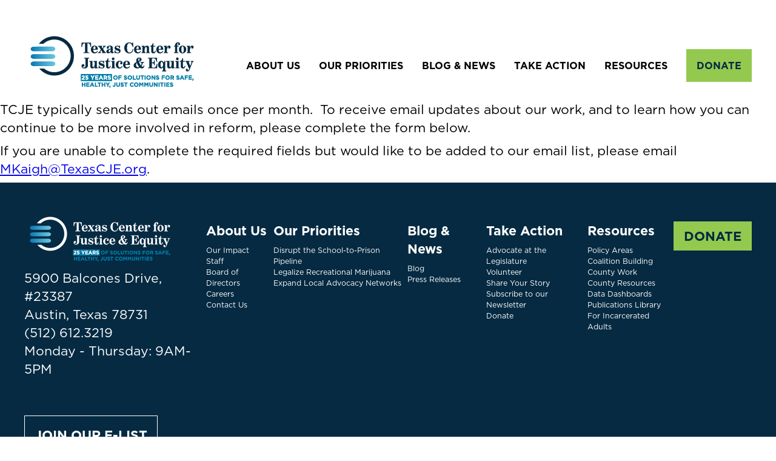

--- FILE ---
content_type: text/html; charset=UTF-8
request_url: https://texascje.org/sign-receive-our-emails
body_size: 6748
content:


<!-- THEME DEBUG -->
<!-- THEME HOOK: 'html' -->
<!-- FILE NAME SUGGESTIONS:
   ▪️ html--node--9068.html.twig
   ▪️ html--node--%.html.twig
   ▪️ html--node.html.twig
   ✅ html.html.twig
-->
<!-- 💡 BEGIN CUSTOM TEMPLATE OUTPUT from 'themes/custom/KoiPond/templates/layout/html.html.twig' -->
<!DOCTYPE html>

<html lang="en" dir="ltr">
  <head>
    <meta charset="utf-8" />
<script async src="https://www.googletagmanager.com/gtag/js?id=UA-121642958-1"></script>
<script>window.dataLayer = window.dataLayer || [];function gtag(){dataLayer.push(arguments)};gtag("js", new Date());gtag("set", "developer_id.dMDhkMT", true);gtag("config", "UA-121642958-1", {"groups":"default","anonymize_ip":true,"page_placeholder":"PLACEHOLDER_page_path"});</script>
<meta name="Generator" content="Drupal 10 (https://www.drupal.org)" />
<meta name="MobileOptimized" content="width" />
<meta name="HandheldFriendly" content="true" />
<meta name="viewport" content="width=device-width, initial-scale=1.0" />
<link rel="alternate" hreflang="en" href="https://texascje.org/sign-receive-our-emails" />
<link rel="icon" href="/sites/default/files/favicon.svg" type="image/svg+xml" />
<link rel="canonical" href="https://texascje.org/sign-receive-our-emails" />
<link rel="shortlink" href="https://texascje.org/node/9068" />

    <title>Sign Up to Receive our Emails | Texas CJE</title>
    <link rel="stylesheet" media="all" href="/sites/default/files/css/css_MZk8zeM2bnC_YuO3RKKomWqgZbgzf00BE4MBO3s0H2U.css?delta=0&amp;language=en&amp;theme=koipond&amp;include=eJyFikEOgCAMwD6E8KYhQxfZRtwi4ffGix69tU2risNAU8ZUP44D86MW6s8QbScOh1JXKWlrmqG9KnAtDCRv8NnxIA-MhSBVao5nXKE7qQSb5sgpg-ENzzE7TQ" />
<link rel="stylesheet" media="all" href="https://cdnjs.cloudflare.com/ajax/libs/font-awesome/7.0.0/css/all.min.css" />
<link rel="stylesheet" media="all" href="https://use.fontawesome.com/releases/v5.13.1/css/v4-shims.css" />
<link rel="stylesheet" media="all" href="/sites/default/files/css/css_d2Kmu9FvSaIPtfvWIn4gW6xxjJolrHVntnYbllx8gO8.css?delta=3&amp;language=en&amp;theme=koipond&amp;include=eJyFikEOgCAMwD6E8KYhQxfZRtwi4ffGix69tU2risNAU8ZUP44D86MW6s8QbScOh1JXKWlrmqG9KnAtDCRv8NnxIA-MhSBVao5nXKE7qQSb5sgpg-ENzzE7TQ" />
<link rel="stylesheet" media="all" href="https://use.typekit.net/oqq3eos.css" />

    
    <link rel="preconnect" href="https://fonts.googleapis.com">
    <link rel="icon" href="/themes/custom/koipond/favicon.svg" type="image/svg+xml" />

<link rel="preconnect" href="https://fonts.gstatic.com" crossorigin>
<link href="https://fonts.googleapis.com/css2?family=Roboto:ital,wght@0,100;0,300;0,400;0,500;0,700;0,900;1,100;1,300;1,400;1,500;1,700;1,900&display=swap" rel="stylesheet">  
<!-- Google Tag Manager -->
<script>(function(w,d,s,l,i){w[l]=w[l]||[];w[l].push({'gtm.start':
new Date().getTime(),event:'gtm.js'});var f=d.getElementsByTagName(s)[0],
j=d.createElement(s),dl=l!='dataLayer'?'&l='+l:'';j.async=true;j.src=
'https://www.googletagmanager.com/gtm.js?id='+i+dl;f.parentNode.insertBefore(j,f);
})(window,document,'script','dataLayer','GTM-KLQQVF3K');</script>
<!-- End Google Tag Manager -->

<body class="path-node page-node-type-page">
<!-- Google Tag Manager (noscript) -->
<noscript><iframe src=https://www.googletagmanager.com/ns.html?id=GTM-KLQQVF3K
height="0" width="0" style="display:none;visibility:hidden"></iframe></noscript>
<!-- End Google Tag Manager (noscript) -->
        <a href="#main-content" class="visually-hidden focusable skip-link">
      Skip to main content
    </a>
    
    

<!-- THEME DEBUG -->
<!-- THEME HOOK: 'off_canvas_page_wrapper' -->
<!-- BEGIN OUTPUT from 'core/modules/system/templates/off-canvas-page-wrapper.html.twig' -->
  <div class="dialog-off-canvas-main-canvas" data-off-canvas-main-canvas>
    

<!-- THEME DEBUG -->
<!-- THEME HOOK: 'page' -->
<!-- FILE NAME SUGGESTIONS:
   ▪️ page--page.html.twig
   ▪️ page--node--9068.html.twig
   ▪️ page--node--%.html.twig
   ▪️ page--node.html.twig
   ✅ page.html.twig
-->
<!-- 💡 BEGIN CUSTOM TEMPLATE OUTPUT from 'themes/custom/KoiPond/templates/pages/page.html.twig' -->
<div class="layout-container">

  <header>
    <div class="container">
        <div class="layout layout-twocol layout-twocol--25-75">
            <div class="layout__container">
                <div class="layout__region layout__region--first">
                    

<!-- THEME DEBUG -->
<!-- THEME HOOK: 'block' -->
<!-- FILE NAME SUGGESTIONS:
   ▪️ block--koipond-sitebranding.html.twig
   ✅ block--system-branding-block.html.twig
   ▪️ block--system.html.twig
   ▪️ block.html.twig
-->
<!-- 💡 BEGIN CUSTOM TEMPLATE OUTPUT from 'themes/custom/KoiPond/templates/block/block--system-branding-block.html.twig' -->
<div id="block-koipond-sitebranding" class="block block-system block-system-branding-block">
  
    
      <div class="branding branding--desktop">
    <h1><a href="/" rel="home" class="site-logo">
      <img src="/sites/default/files/TexasCJE.png" alt="Washington State Office of Equity" />
    </a></h1>
  </div>
  
  </div>

<!-- END CUSTOM TEMPLATE OUTPUT from 'themes/custom/KoiPond/templates/block/block--system-branding-block.html.twig' -->


                </div>
                <div class="layout__region layout__region--second">
                   

<!-- THEME DEBUG -->
<!-- THEME HOOK: 'region' -->
<!-- FILE NAME SUGGESTIONS:
   ✅ region--main-nav.html.twig
   ▪️ region.html.twig
-->
<!-- 💡 BEGIN CUSTOM TEMPLATE OUTPUT from 'themes/custom/KoiPond/templates/navigation/main_menu/region--main-nav.html.twig' -->

    

<!-- THEME DEBUG -->
<!-- THEME HOOK: 'block' -->
<!-- FILE NAME SUGGESTIONS:
   ✅ block--main-navigation.html.twig
   ▪️ block--menu-block--main.html.twig
   ▪️ block--menu-block.html.twig
   ▪️ block--system-menu-block.html.twig
   ▪️ block.html.twig
-->
<!-- 💡 BEGIN CUSTOM TEMPLATE OUTPUT from 'themes/custom/KoiPond/templates/navigation/main_menu/block--main-navigation.html.twig' -->

<nav aria-labelledby="block-main-navigation-menu"  id="block-main-navigation" class="block block-menu navigation menu--main">
            
  <h2 class="visually-hidden" id="block-main-navigation-menu">Main navigation</h2>
  

      <button class="toggle toggle--menu-mobile" aria-expanded="false"><span>Menu</span><i class="fa-sharp fa-regular fa-bars"></i></button>

    

<!-- THEME DEBUG -->
<!-- THEME HOOK: 'menu' -->
<!-- FILE NAME SUGGESTIONS:
   ✅ menu--main.html.twig
   ▪️ menu.html.twig
-->
<!-- 💡 BEGIN CUSTOM TEMPLATE OUTPUT from 'themes/custom/KoiPond/templates/navigation/main_menu/menu--main.html.twig' -->


              <ul class="menu">
                    <li class="menu-item menu-item--expanded">
        <div class="menu-item-wrap">
                <a href="/about" class="menu-item menu-item--expanded section-link" data-drupal-link-system-path="node/12125">About Us</a>
                           <button class="toggle toggle--menu" aria-expanded="false" tabindex="0"><i class="fa-solid fa-chevron-down"></i><span class="sr-only">Toggle About Us</span></button>
                </div>
                                <ul class="menu">
                    <li class="menu-item">
        <div class="menu-item-wrap">
                <a href="/impact" class="menu-item" data-drupal-link-system-path="node/12099">Our Impact</a>
                         </div>
              </li>
                <li class="menu-item">
        <div class="menu-item-wrap">
                <a href="/staff" class="menu-item" data-drupal-link-system-path="node/12100">Staff</a>
                         </div>
              </li>
                <li class="menu-item">
        <div class="menu-item-wrap">
                <a href="/board" class="menu-item" data-drupal-link-system-path="node/12101">Board of Directors</a>
                         </div>
              </li>
                <li class="menu-item">
        <div class="menu-item-wrap">
                <a href="/careers" class="menu-item" data-drupal-link-system-path="node/12102">Careers</a>
                         </div>
              </li>
                <li class="menu-item">
        <div class="menu-item-wrap">
                <a href="/contact" class="menu-item" data-drupal-link-system-path="node/12103">Contact Us</a>
                         </div>
              </li>
        </ul>
  
              </li>
                <li class="menu-item menu-item--expanded">
        <div class="menu-item-wrap">
                <a href="/our-priorities" class="menu-item menu-item--expanded section-link" data-drupal-link-system-path="node/12126">Our Priorities</a>
                           <button class="toggle toggle--menu" aria-expanded="false" tabindex="0"><i class="fa-solid fa-chevron-down"></i><span class="sr-only">Toggle Our Priorities</span></button>
                </div>
                                <ul class="menu">
                    <li class="menu-item">
        <div class="menu-item-wrap">
                <a href="/disrupt-school-prison-pipeline" class="menu-item" data-drupal-link-system-path="node/12104">Disrupt the School-to-Prison Pipeline</a>
                         </div>
              </li>
                <li class="menu-item">
        <div class="menu-item-wrap">
                <a href="/legalize-marijuana" class="menu-item" data-drupal-link-system-path="node/12105">Legalize Recreational Marijuana</a>
                         </div>
              </li>
                <li class="menu-item">
        <div class="menu-item-wrap">
                <a href="/expand-advocacy-networks" class="menu-item" data-drupal-link-system-path="node/12106">Expand Local Advocacy Networks</a>
                         </div>
              </li>
        </ul>
  
              </li>
                <li class="menu-item menu-item--expanded">
        <div class="menu-item-wrap">
                <a href="/blog-news-overview" class="menu-item menu-item--expanded section-link">Blog &amp; News</a>
                           <button class="toggle toggle--menu" aria-expanded="false" tabindex="0"><i class="fa-solid fa-chevron-down"></i><span class="sr-only">Toggle Blog &amp; News</span></button>
                </div>
                                <ul class="menu">
                    <li class="menu-item">
        <div class="menu-item-wrap">
                <a href="/blog" class="menu-item" data-drupal-link-system-path="blog">Blog</a>
                         </div>
              </li>
                <li class="menu-item">
        <div class="menu-item-wrap">
                <a href="/press-releases" class="menu-item" data-drupal-link-system-path="press-releases">Press Releases</a>
                         </div>
              </li>
        </ul>
  
              </li>
                <li class="menu-item menu-item--expanded">
        <div class="menu-item-wrap">
                <a href="/take-action" class="menu-item menu-item--expanded section-link" data-drupal-link-system-path="node/12127">Take Action</a>
                           <button class="toggle toggle--menu" aria-expanded="false" tabindex="0"><i class="fa-solid fa-chevron-down"></i><span class="sr-only">Toggle Take Action</span></button>
                </div>
                                <ul class="menu">
                    <li class="menu-item">
        <div class="menu-item-wrap">
                <a href="/advocate" class="menu-item" data-drupal-link-system-path="node/12113">Advocate at the Legislature</a>
                         </div>
              </li>
                <li class="menu-item">
        <div class="menu-item-wrap">
                <a href="/volunteer" class="menu-item" data-drupal-link-system-path="node/12114">Volunteer</a>
                         </div>
              </li>
                <li class="menu-item">
        <div class="menu-item-wrap">
                <a href="/share-your-story" class="menu-item" data-drupal-link-system-path="node/12115">Share Your Story</a>
                         </div>
              </li>
                <li class="menu-item">
        <div class="menu-item-wrap">
                <a href="/subscribe" class="menu-item" data-drupal-link-system-path="node/12116">Subscribe to our Newsletter</a>
                         </div>
              </li>
                <li class="menu-item">
        <div class="menu-item-wrap">
                <a href="/donate" class="menu-item" data-drupal-link-system-path="node/12112">Donate</a>
                         </div>
              </li>
        </ul>
  
              </li>
                <li class="menu-item menu-item--expanded">
        <div class="menu-item-wrap">
                <a href="/resource-hub" class="menu-item menu-item--expanded section-link" data-drupal-link-system-path="node/55069">Resources</a>
                           <button class="toggle toggle--menu" aria-expanded="false" tabindex="0"><i class="fa-solid fa-chevron-down"></i><span class="sr-only">Toggle Resources</span></button>
                </div>
                                <ul class="menu">
                    <li class="menu-item">
        <div class="menu-item-wrap">
                <a href="/policy-areas" class="menu-item" data-drupal-link-system-path="node/12117">Policy Areas</a>
                         </div>
              </li>
                <li class="menu-item">
        <div class="menu-item-wrap">
                <a href="/coalition-building" class="menu-item" data-drupal-link-system-path="node/12118">Coalition Building</a>
                         </div>
              </li>
                <li class="menu-item">
        <div class="menu-item-wrap">
                <a href="/county-reform-work" class="menu-item" data-drupal-link-system-path="node/12119">County Work</a>
                         </div>
              </li>
                <li class="menu-item">
        <div class="menu-item-wrap">
                <a href="/resources/county-resources" class="menu-item" data-drupal-link-system-path="resources/county-resources">County Resources</a>
                         </div>
              </li>
                <li class="menu-item">
        <div class="menu-item-wrap">
                <a href="/data-dashboards" class="menu-item" data-drupal-link-system-path="node/12120">Data Dashboards</a>
                         </div>
              </li>
                <li class="menu-item">
        <div class="menu-item-wrap">
                <a href="/publications-library" class="menu-item" data-drupal-link-system-path="publications-library">Publications Library</a>
                         </div>
              </li>
                <li class="menu-item">
        <div class="menu-item-wrap">
                <a href="/incarcerated-adults" class="menu-item" data-drupal-link-system-path="node/12122">For Incarcerated Adults</a>
                         </div>
              </li>
        </ul>
  
              </li>
                <li class="menu-item">
        <div class="menu-item-wrap">
                <a href="/donate" class="link link--button solid accent-green menu-item section-link" data-drupal-link-system-path="node/12112">Donate</a>
                         </div>
              </li>
        </ul>
  

<!-- END CUSTOM TEMPLATE OUTPUT from 'themes/custom/KoiPond/templates/navigation/main_menu/menu--main.html.twig' -->


  </nav>

<!-- END CUSTOM TEMPLATE OUTPUT from 'themes/custom/KoiPond/templates/navigation/main_menu/block--main-navigation.html.twig' -->




<!-- END CUSTOM TEMPLATE OUTPUT from 'themes/custom/KoiPond/templates/navigation/main_menu/region--main-nav.html.twig' -->


                </div>
            </div>
        </div>
    </div>
</header>
  
  

  

  

  

  <main role="main">
    <a id="main-content" tabindex="-1"></a>
    <div class="layout-content">
      

<!-- THEME DEBUG -->
<!-- THEME HOOK: 'region' -->
<!-- FILE NAME SUGGESTIONS:
   ▪️ region--content.html.twig
   ✅ region.html.twig
-->
<!-- 💡 BEGIN CUSTOM TEMPLATE OUTPUT from 'themes/custom/KoiPond/templates/layout/region.html.twig' -->
  <div class="region region-content">
    

<!-- THEME DEBUG -->
<!-- THEME HOOK: 'block' -->
<!-- FILE NAME SUGGESTIONS:
   ▪️ block--koipond-content.html.twig
   ▪️ block--system-main-block.html.twig
   ▪️ block--system.html.twig
   ✅ block.html.twig
-->
<!-- 💡 BEGIN CUSTOM TEMPLATE OUTPUT from 'themes/custom/KoiPond/templates/block/block.html.twig' -->
<div id="block-koipond-content" class="block block-system block-system-main-block">
  
    
      

<!-- THEME DEBUG -->
<!-- THEME HOOK: 'node' -->
<!-- FILE NAME SUGGESTIONS:
   ▪️ node--9068--full.html.twig
   ▪️ node--9068.html.twig
   ▪️ node--page--full.html.twig
   ▪️ node--page.html.twig
   ▪️ node--full.html.twig
   ✅ node.html.twig
-->
<!-- 💡 BEGIN CUSTOM TEMPLATE OUTPUT from 'themes/custom/KoiPond/templates/node/node.html.twig' -->
<div data-history-node-id="9068">

  
    

  
  <div>
    

<!-- THEME DEBUG -->
<!-- THEME HOOK: 'field' -->
<!-- FILE NAME SUGGESTIONS:
   ▪️ field--node--body--page.html.twig
   ▪️ field--node--body.html.twig
   ▪️ field--node--page.html.twig
   ▪️ field--body.html.twig
   ✅ field--text-with-summary.html.twig
   ▪️ field.html.twig
-->
<!-- 💡 BEGIN CUSTOM TEMPLATE OUTPUT from 'themes/custom/KoiPond/templates/field/field--text-with-summary.html.twig' -->

            <div class="clearfix text-formatted field field--name-body field--type-text-with-summary field--label-hidden field__item"><p>TCJE typically sends out emails once per month.&nbsp; To receive email updates about our work, and to learn how you can continue to be more involved in reform, please complete the form below.</p>

<p>If you are unable to complete the required fields but would like to be added to our email list, please email <a href="mailto:mkaigh@texascje.zocalodesign.com">MKaigh@TexasCJE.org</a>.&nbsp;</p>

<div id="JxOsuuDqzR"><script type="text/javascript" src="https://default.salsalabs.org/api/widget/template/7c65776a-326a-461d-bb86-957c8956f744/?tId=JxOsuuDqzR"></script></div>
</div>
      
<!-- END CUSTOM TEMPLATE OUTPUT from 'themes/custom/KoiPond/templates/field/field--text-with-summary.html.twig' -->



<!-- THEME DEBUG -->
<!-- THEME HOOK: 'links__node' -->
<!-- FILE NAME SUGGESTIONS:
   ▪️ links--node.html.twig
   ✅ links.html.twig
-->
<!-- 💡 BEGIN CUSTOM TEMPLATE OUTPUT from 'themes/custom/KoiPond/templates/navigation/links.html.twig' -->

<!-- END CUSTOM TEMPLATE OUTPUT from 'themes/custom/KoiPond/templates/navigation/links.html.twig' -->


  </div>

</div>

<!-- END CUSTOM TEMPLATE OUTPUT from 'themes/custom/KoiPond/templates/node/node.html.twig' -->


  </div>

<!-- END CUSTOM TEMPLATE OUTPUT from 'themes/custom/KoiPond/templates/block/block.html.twig' -->


  </div>

<!-- END CUSTOM TEMPLATE OUTPUT from 'themes/custom/KoiPond/templates/layout/region.html.twig' -->


    </div>
    
    
  </main>

     <footer>
    <div class="layout layout--twocol--25-75">
        <div class="container">
            <div class="layout__container">
                <div class="layout__region layout__region--first">
                    <div class="footer-information">
                        

<!-- THEME DEBUG -->
<!-- THEME HOOK: 'block' -->
<!-- FILE NAME SUGGESTIONS:
   ▪️ block--koipond-address.html.twig
   ▪️ block--block-content--a4fa4fc0-3e38-4f93-b3eb-56eee710eb1f.html.twig
   ▪️ block--block-content--id-view--koipond-address--full.html.twig
   ▪️ block--block-content--id--koipond-address.html.twig
   ▪️ block--block-content--view-type--basic--full.html.twig
   ▪️ block--block-content--type--basic.html.twig
   ▪️ block--block-content--view--full.html.twig
   ▪️ block--bundle--basic.html.twig
   ▪️ block--block-content.html.twig
   ✅ block.html.twig
-->
<!-- 💡 BEGIN CUSTOM TEMPLATE OUTPUT from 'themes/custom/KoiPond/templates/block/block.html.twig' -->
<div id="block-koipond-address" class="block block-block-content block-block-contenta4fa4fc0-3e38-4f93-b3eb-56eee710eb1f">
  
    
      

<!-- THEME DEBUG -->
<!-- THEME HOOK: 'field' -->
<!-- FILE NAME SUGGESTIONS:
   ▪️ field--block-content--body--basic.html.twig
   ▪️ field--block-content--body.html.twig
   ▪️ field--block-content--basic.html.twig
   ▪️ field--body.html.twig
   ✅ field--text-with-summary.html.twig
   ▪️ field.html.twig
-->
<!-- 💡 BEGIN CUSTOM TEMPLATE OUTPUT from 'themes/custom/KoiPond/templates/field/field--text-with-summary.html.twig' -->

            <div class="clearfix text-formatted field field--name-body field--type-text-with-summary field--label-hidden field__item">

<!-- THEME DEBUG -->
<!-- THEME HOOK: 'media' -->
<!-- FILE NAME SUGGESTIONS:
   ▪️ media--source-image.html.twig
   ▪️ media--image--default.html.twig
   ▪️ media--image.html.twig
   ▪️ media--default.html.twig
   ✅ media.html.twig
-->
<!-- 💡 BEGIN CUSTOM TEMPLATE OUTPUT from 'themes/custom/KoiPond/templates/media/media.html.twig' -->

  

<!-- THEME DEBUG -->
<!-- THEME HOOK: 'field' -->
<!-- FILE NAME SUGGESTIONS:
   ✅ field--media--field-media-image--image.html.twig
   ▪️ field--media--field-media-image.html.twig
   ▪️ field--media--image.html.twig
   ▪️ field--field-media-image.html.twig
   ▪️ field--image.html.twig
   ▪️ field.html.twig
-->
<!-- 💡 BEGIN CUSTOM TEMPLATE OUTPUT from 'themes/custom/KoiPond/templates/hero/field--media--field-media-image--image.html.twig' -->
    

<!-- THEME DEBUG -->
<!-- THEME HOOK: 'responsive_image_formatter' -->
<!-- BEGIN OUTPUT from 'core/modules/responsive_image/templates/responsive-image-formatter.html.twig' -->
  

<!-- THEME DEBUG -->
<!-- THEME HOOK: 'responsive_image' -->
<!-- BEGIN OUTPUT from 'core/modules/responsive_image/templates/responsive-image.html.twig' -->
  <picture>
                  <source srcset="/sites/default/files/styles/landscape_xl/public/2025-10/Texas%20CJE%20Logo%20Reverse%20%281%29.png?itok=a1ddChLF 1x, /sites/default/files/styles/landscape_xl/public/2025-10/Texas%20CJE%20Logo%20Reverse%20%281%29.png?itok=a1ddChLF 2x" media="(min-width: 1280px)" type="image/png" width="250" height="90">
              <source srcset="/sites/default/files/styles/landscape_large/public/2025-10/Texas%20CJE%20Logo%20Reverse%20%281%29.png?itok=ZsSf9vvq 1x, /sites/default/files/styles/landscape_xl/public/2025-10/Texas%20CJE%20Logo%20Reverse%20%281%29.png?itok=a1ddChLF 2x" media="(min-width: 1280px)" type="image/png" width="250" height="90">
              <source srcset="/sites/default/files/styles/landscape_medium/public/2025-10/Texas%20CJE%20Logo%20Reverse%20%281%29.png?itok=ggyoiPOI 1x, /sites/default/files/styles/landscape_large/public/2025-10/Texas%20CJE%20Logo%20Reverse%20%281%29.png?itok=ZsSf9vvq 2x" media="(min-width: 980px)" type="image/png" width="250" height="90">
              <source srcset="/sites/default/files/styles/landscape_small/public/2025-10/Texas%20CJE%20Logo%20Reverse%20%281%29.png?itok=KNKLvWe9 1x, /sites/default/files/styles/landscape_medium/public/2025-10/Texas%20CJE%20Logo%20Reverse%20%281%29.png?itok=ggyoiPOI 2x" media="(min-width: 600px)" type="image/png" width="250" height="90">
              <source srcset="/sites/default/files/styles/landscape_small/public/2025-10/Texas%20CJE%20Logo%20Reverse%20%281%29.png?itok=KNKLvWe9 1x, /sites/default/files/styles/landscape_medium/public/2025-10/Texas%20CJE%20Logo%20Reverse%20%281%29.png?itok=ggyoiPOI 2x" media="(max-width: 599px)" type="image/png" width="250" height="90">
                  

<!-- THEME DEBUG -->
<!-- THEME HOOK: 'image' -->
<!-- 💡 BEGIN CUSTOM TEMPLATE OUTPUT from 'themes/custom/KoiPond/templates/field/image.html.twig' -->
<img loading="lazy" width="250" height="90" src="/sites/default/files/styles/landscape_medium/public/2025-10/Texas%20CJE%20Logo%20Reverse%20%281%29.png?itok=ggyoiPOI" alt="Texas Center for Justice &amp; Equity: 25 Years of Solutions for Safe, Healthy, Just Communities">

<!-- END CUSTOM TEMPLATE OUTPUT from 'themes/custom/KoiPond/templates/field/image.html.twig' -->


  </picture>

<!-- END OUTPUT from 'core/modules/responsive_image/templates/responsive-image.html.twig' -->



<!-- END OUTPUT from 'core/modules/responsive_image/templates/responsive-image-formatter.html.twig' -->



<!-- END CUSTOM TEMPLATE OUTPUT from 'themes/custom/KoiPond/templates/hero/field--media--field-media-image--image.html.twig' -->




<!-- END CUSTOM TEMPLATE OUTPUT from 'themes/custom/KoiPond/templates/media/media.html.twig' -->

<p>5900 Balcones Drive, #23387<br>Austin, Texas 78731<br>(512) 612.3219<br>Monday - Thursday: 9AM-5PM</p><div class="social-links"><a href="https://www.facebook.com/TexasCJE"><span class="sr-only">Facebook</span><i class="fa-brands fa-facebook-f">&nbsp;</i></a>&nbsp;<a href="https://www.instagram.com/texascje/?hl=en"><span class="sr-only">Instagram</span><i class="fa-brands fa-instagram">&nbsp;</i></a>&nbsp;<a href="https://www.tiktok.com/@texascje"><span class="sr-only">TikTok</span><i class="fa-brands fa-tiktok">&nbsp;</i></a>&nbsp;<a href="https://twitter.com/TexasCJE"><span class="sr-only">Twitter</span><i class="fa-brands fa-twitter">&nbsp;</i></a>&nbsp;<a href="https://www.youtube.com/@TexasCJE"><span class="sr-only">YouTube!</span><i class="fa-brands fa-youtube">&nbsp;</i></a></div><div><a class="link link--button outline" href="#">Join Our E-list</a></div></div>
      
<!-- END CUSTOM TEMPLATE OUTPUT from 'themes/custom/KoiPond/templates/field/field--text-with-summary.html.twig' -->


  </div>

<!-- END CUSTOM TEMPLATE OUTPUT from 'themes/custom/KoiPond/templates/block/block.html.twig' -->


                    </div>
                </div>
                <div class="layout__region layout__region--second">
                    <div class="footer-menu">
                        

<!-- THEME DEBUG -->
<!-- THEME HOOK: 'block' -->
<!-- FILE NAME SUGGESTIONS:
   ✅ block--footer-nav.html.twig
   ▪️ block--menu-block--footer-nav.html.twig
   ▪️ block--menu-block--main.html.twig
   ▪️ block--menu-block.html.twig
   ▪️ block--system-menu-block.html.twig
   ▪️ block.html.twig
-->
<!-- 💡 BEGIN CUSTOM TEMPLATE OUTPUT from 'themes/custom/KoiPond/templates/navigation/footer/block--footer-nav.html.twig' -->
<nav aria-labelledby="block-footer-nav-menu"  id="block-footer-nav" class="block block-menu navigation menu--footer">
            
  <h2 class="visually-hidden" id="block-footer-nav-menu">Footer Navigation</h2>
  

        

<!-- THEME DEBUG -->
<!-- THEME HOOK: 'menu' -->
<!-- FILE NAME SUGGESTIONS:
   ✅ menu--footer-nav.html.twig
   ▪️ menu--main.html.twig
   ▪️ menu.html.twig
-->
<!-- 💡 BEGIN CUSTOM TEMPLATE OUTPUT from 'themes/custom/KoiPond/templates/navigation/footer/menu--footer-nav.html.twig' -->

              <ul class="menu footer--menu">
                    <li class="menu-item top-level menu-item--expanded">
        <a href="/about" data-drupal-link-system-path="node/12125">About Us</a>
                                <ul class="menu">
                    <li class="menu-item">
        <a href="/impact" data-drupal-link-system-path="node/12099">Our Impact</a>
              </li>
                <li class="menu-item">
        <a href="/staff" data-drupal-link-system-path="node/12100">Staff</a>
              </li>
                <li class="menu-item">
        <a href="/board" data-drupal-link-system-path="node/12101">Board of Directors</a>
              </li>
                <li class="menu-item">
        <a href="/careers" data-drupal-link-system-path="node/12102">Careers</a>
              </li>
                <li class="menu-item">
        <a href="/contact" data-drupal-link-system-path="node/12103">Contact Us</a>
              </li>
        </ul>
  
              </li>
                <li class="menu-item top-level menu-item--expanded">
        <a href="/our-priorities" data-drupal-link-system-path="node/12126">Our Priorities</a>
                                <ul class="menu">
                    <li class="menu-item">
        <a href="/disrupt-school-prison-pipeline" data-drupal-link-system-path="node/12104">Disrupt the School-to-Prison Pipeline</a>
              </li>
                <li class="menu-item">
        <a href="/legalize-marijuana" data-drupal-link-system-path="node/12105">Legalize Recreational Marijuana</a>
              </li>
                <li class="menu-item">
        <a href="/expand-advocacy-networks" data-drupal-link-system-path="node/12106">Expand Local Advocacy Networks</a>
              </li>
        </ul>
  
              </li>
                <li class="menu-item top-level menu-item--expanded">
        <a href="/blog-news-overview">Blog &amp; News</a>
                                <ul class="menu">
                    <li class="menu-item">
        <a href="/blog" data-drupal-link-system-path="blog">Blog</a>
              </li>
                <li class="menu-item">
        <a href="/press-releases" data-drupal-link-system-path="press-releases">Press Releases</a>
              </li>
        </ul>
  
              </li>
                <li class="menu-item top-level menu-item--expanded">
        <a href="/take-action" data-drupal-link-system-path="node/12127">Take Action</a>
                                <ul class="menu">
                    <li class="menu-item">
        <a href="/advocate" data-drupal-link-system-path="node/12113">Advocate at the Legislature</a>
              </li>
                <li class="menu-item">
        <a href="/volunteer" data-drupal-link-system-path="node/12114">Volunteer</a>
              </li>
                <li class="menu-item">
        <a href="/share-your-story" data-drupal-link-system-path="node/12115">Share Your Story</a>
              </li>
                <li class="menu-item">
        <a href="/subscribe" data-drupal-link-system-path="node/12116">Subscribe to our Newsletter</a>
              </li>
                <li class="menu-item">
        <a href="/donate" data-drupal-link-system-path="node/12112">Donate</a>
              </li>
        </ul>
  
              </li>
                <li class="menu-item top-level menu-item--expanded">
        <a href="/resource-hub" data-drupal-link-system-path="node/55069">Resources</a>
                                <ul class="menu">
                    <li class="menu-item">
        <a href="/policy-areas" data-drupal-link-system-path="node/12117">Policy Areas</a>
              </li>
                <li class="menu-item">
        <a href="/coalition-building" data-drupal-link-system-path="node/12118">Coalition Building</a>
              </li>
                <li class="menu-item">
        <a href="/county-reform-work" data-drupal-link-system-path="node/12119">County Work</a>
              </li>
                <li class="menu-item">
        <a href="/resources/county-resources" data-drupal-link-system-path="resources/county-resources">County Resources</a>
              </li>
                <li class="menu-item">
        <a href="/data-dashboards" data-drupal-link-system-path="node/12120">Data Dashboards</a>
              </li>
                <li class="menu-item">
        <a href="/publications-library" data-drupal-link-system-path="publications-library">Publications Library</a>
              </li>
                <li class="menu-item">
        <a href="/incarcerated-adults" data-drupal-link-system-path="node/12122">For Incarcerated Adults</a>
              </li>
        </ul>
  
              </li>
                <li class="menu-item top-level">
        <a href="/donate" class="link link--button solid accent-green" data-drupal-link-system-path="node/12112">Donate</a>
              </li>
        </ul>
  



<!-- END CUSTOM TEMPLATE OUTPUT from 'themes/custom/KoiPond/templates/navigation/footer/menu--footer-nav.html.twig' -->


  </nav>

<!-- END CUSTOM TEMPLATE OUTPUT from 'themes/custom/KoiPond/templates/navigation/footer/block--footer-nav.html.twig' -->


                    </div>
                </div>
            </div>
        </div>
    </div>
</footer>  
</div>
<!-- END CUSTOM TEMPLATE OUTPUT from 'themes/custom/KoiPond/templates/pages/page.html.twig' -->


  </div>

<!-- END OUTPUT from 'core/modules/system/templates/off-canvas-page-wrapper.html.twig' -->


    
    <script type="application/json" data-drupal-selector="drupal-settings-json">{"path":{"baseUrl":"\/","pathPrefix":"","currentPath":"node\/9068","currentPathIsAdmin":false,"isFront":false,"currentLanguage":"en"},"pluralDelimiter":"\u0003","suppressDeprecationErrors":true,"google_analytics":{"account":"UA-121642958-1","trackOutbound":true,"trackMailto":true,"trackTel":true,"trackDownload":true,"trackDownloadExtensions":"7z|aac|arc|arj|asf|asx|avi|bin|csv|doc(x|m)?|dot(x|m)?|exe|flv|gif|gz|gzip|hqx|jar|jpe?g|js|mp(2|3|4|e?g)|mov(ie)?|msi|msp|pdf|phps|png|ppt(x|m)?|pot(x|m)?|pps(x|m)?|ppam|sld(x|m)?|thmx|qtm?|ra(m|r)?|sea|sit|tar|tgz|torrent|txt|wav|wma|wmv|wpd|xls(x|m|b)?|xlt(x|m)|xlam|xml|z|zip"},"mercuryEditor":{"rolloverPaddingBlock":10},"user":{"uid":0,"permissionsHash":"9efcfce0f0f7099a7f57acd71903023c757ed4e4c8c61c0b469430f9cf3baf27"}}</script>
<script src="/core/assets/vendor/jquery/jquery.min.js?v=3.7.1"></script>
<script src="/core/assets/vendor/once/once.min.js?v=1.0.1"></script>
<script src="/core/misc/drupalSettingsLoader.js?v=10.5.5"></script>
<script src="/core/misc/drupal.js?v=10.5.5"></script>
<script src="/core/misc/drupal.init.js?v=10.5.5"></script>
<script src="/modules/contrib/google_analytics/js/google_analytics.js?v=10.5.5"></script>
<script src="/themes/custom/KoiPond/dist/js/jumplink.js?v=1.0.3"></script>
<script src="/themes/custom/KoiPond/dist/js/navigation-main.js?t6q14e"></script>
<script src="https://kit.fontawesome.com/e616256d46.js"></script>

  </body>

</html>

<!-- END CUSTOM TEMPLATE OUTPUT from 'themes/custom/KoiPond/templates/layout/html.html.twig' -->



--- FILE ---
content_type: text/css
request_url: https://texascje.org/sites/default/files/css/css_d2Kmu9FvSaIPtfvWIn4gW6xxjJolrHVntnYbllx8gO8.css?delta=3&language=en&theme=koipond&include=eJyFikEOgCAMwD6E8KYhQxfZRtwi4ffGix69tU2risNAU8ZUP44D86MW6s8QbScOh1JXKWlrmqG9KnAtDCRv8NnxIA-MhSBVao5nXKE7qQSb5sgpg-ENzzE7TQ
body_size: 6894
content:
/* @license GPL-2.0-or-later https://www.drupal.org/licensing/faq */
.sr-only{position:absolute;width:1px;height:1px;padding:0;margin:-1px;overflow:hidden;clip:rect(0,0,0,0);white-space:nowrap;border-width:0;}@mixin sr-only{position:absolute;width:1px;height:1px;padding:0;margin:-1px;overflow:hidden;clip:rect(0,0,0,0);white-space:nowrap;border-width:0;}.skip-link{position:absolute;left:-999px;width:1px;height:1px;top:1em;padding:1em 1.5em;color:black !important;background:#FFF;z-index:200;}.skip-link:focus{display:inline-block;height:auto;width:auto;position:absolute;margin:auto;-webkit-transition:-webkit-transform 1s ease-in;transition:-webkit-transform 1s ease-in;transition:transform 1s ease-in;transition:transform 1s ease-in,-webkit-transform 1s ease-in;left:2em;}button:focus,a:focus,input[type="search"]:focus,input[type="text"]:focus,input[type="email"]:focus{outline:3px solid black;-webkit-box-shadow:0 0 0 6px #FFF;box-shadow:0 0 0 6px #FFF;outline-offset:2px;z-index:1000;}main:focus{outline:none;}
:root{--type-sans-serif:"gotham",sans-serif;--type-serif:"benton-modern-text",serif;--font-awesome:'Font Awesome 6 Pro';--font-awesome-brands:'Font Awesome 6 Brands';--font-awesome-duotone:'Font Awesome 6 Duotone';--step--2:clamp(0.5628rem,0.8437rem + -0.3121vw,0.7813rem);--step--1:clamp(0.7502rem,0.991rem + -0.2676vw,0.9375rem);--step-0:clamp(1rem,1.1607rem + -0.1786vw,1.125rem);--step-1:clamp(1.333rem,1.3549rem + -0.0243vw,1.35rem);--step-2:clamp(1.62rem,1.5752rem + 0.2241vw,1.7769rem);--step-3:clamp(1.944rem,1.8227rem + 0.6066vw,2.3686rem);--step-4:clamp(2.3328rem,2.0972rem + 1.1779vw,3.1573rem);--step-5:clamp(2.7994rem,2.3967rem + 2.0134vw,4.2087rem);--step-6:clamp(3.3592rem,2.7161rem + 3.2157vw,5.6102rem);--step-7:clamp(4.0311rem,3.0461rem + 4.9248vw,7.4784rem);--type-weight--hairline:100;--type-weight--extra-light:200;--type-weight--light:300;--type-weight--regular:400;--type-weight--medium:500;--type-weight--semi-bold:600;--type-weight--bold:700;--type-weight--black:900;--fa-solid:900;--fa-regular:400;--fa-light:300;--fa-duotone:900;--type-line-height-body:1.5;}html{-moz-osx-font-smoothing:grayscale;-webkit-font-smoothing:antialiased;font-smoothing:antialiased;font-weight:var(--regular-weight);}html p{font-size:var(--step-1);margin-bottom:var(--space-8);font-family:var(--type-sans-serif);margin-top:var(--space-0);}html [class^="highlight-"]{background:transparent;display:inline;padding:var(--space-8) var(--space-16);line-height:1.5;-webkit-box-decoration-break:clone;box-decoration-break:clone;}html [class^="highlight-"].highlight-green{background:hsl(var(--accent-green));color:hsl(var(--accent-navy));}html [class^="highlight-"].highlight-orange{background:hsl(var(--accent-orange));color:hsl(var(--accent-navy));}html [class^="highlight-"].highlight-blue{background:hsl(var(--accent-blue));color:hsl(var(--text-white));}html [class^="highlight-"].highlight-light-blue{background:hsl(var(--accent-light-blue));color:hsl(var(--accent-navy));}html [class^="highlight-"].highlight-navy{background:hsl(var(--accent-navy));color:hsl(var(--text-white)) !important;}html [class^="highlight-"].highlight-white{background:hsl(var(--text-white));color:hsl(var(--text-black));}
:root{--border-radius--small:.25rem;--border-radius--medium:.5rem;--border-radius--large:1rem;--border-radius--circle:99rem;}
.branding h1{margin:var(--space-0);}
.card-featured{-webkit-box-sizing:border-box;box-sizing:border-box;}.card-featured .card-content{position:relative;height:100%;}@media (min-width:1025px){.card-featured .card-content{}}.card-featured .card-content .card-image{aspect-ratio:4/3;overflow:hidden;-webkit-mask-image:url(/themes/custom/KoiPond/dist/images/clipping-masks/featured-image.svg);mask-image:url(/themes/custom/KoiPond/dist/images/clipping-masks/featured-image.svg);}@media (min-width:600px){.card-featured .card-content .card-image{max-width:unset}}.card-featured .card-content .card-image img{height:auto;width:100%;-o-object-fit:cover;object-fit:cover;aspect-ratio:4/3;}.card-featured .card-content .card-image--circle{-webkit-mask-image:unset;mask-image:unset;border-radius:99em;aspect-ratio:1/1;}.card-featured .card-content .card-image--circle img{max-height:unset;}.card-featured .card-content .card-text{margin-bottom:var(--space-xl);}@media (min-width:1025px){.card-featured .card-content .card-text{margin-bottom:6em}}.card-featured .card-content .card-text h3{font-family:var(--sans-serif);}.card-featured .card-content .card-text p{font-weight:var(--regular-weight);line-height:1.5;}.card-featured .card-content .card-text a.link--button{font-weight:var(--bold-weight);font-size:var(--step-0);position:relative;}@media (min-width:1025px){.card-featured .card-content .card-text a.link--button{bottom:0}}.card-featured .card-content .card-text a.link--text{text-transform:uppercase;font-size:var(--step-0);font-weight:var(--bold-weight);color:var(--color-purple);}.card-featured .card-content .card-text .tag--text,.card-featured .card-content .card-text .tags--list{line-height:1.5;}.card-featured .card-content .card-text .tag--text ul,.card-featured .card-content .card-text .tags--list ul{list-style:none;padding-left:0;font-family:var(--sans-serif);line-height:1.5;}.card-featured .card-content .card-text .tag--text ul li,.card-featured .card-content .card-text .tags--list ul li{font-weight:var(--regular-weight);}.layout--onecol .cards--featured .card .card-content{-webkit-box-orient:horizontal;-webkit-box-direction:normal;-ms-flex-direction:row;flex-direction:row;display:-webkit-box;display:-ms-flexbox;display:flex;}@media (max-width:599px){.layout--onecol .cards--featured .card .card-content{-webkit-box-orient:vertical;-webkit-box-direction:normal;-ms-flex-direction:column;flex-direction:column}}.layout--onecol .cards--featured .card .card-content .card-image{-webkit-box-flex:0;-ms-flex:0 1 50%;flex:0 1 50%;}.layout--onecol .cards--featured .card .card-content .card-image--circle{-webkit-box-flex:0;-ms-flex:0 1 75%;flex:0 1 75%;}.layout--onecol .cards--featured .card .card-content .card-text{-webkit-box-flex:0;-ms-flex:0 1 45%;flex:0 1 45%;padding-left:2em;}
html{color-scheme:light;--menu-header:0 75% 42%;--menu-button-black:0 0% 20%;--menu-button-white:0 100% 100%;--menu-link-black:0 0% 20%;--menu-link-white:0 100% 100%;--menu-bg:0 0% 100%;--site-branding:0 0% 20%;--headerBackground:0 100% 100%;--body-background:0 100% 100%;--footer-background:0 0% 14%;--footer-background-secondary:0 0% 9%;--text-black:0 0% 20%;--text-white:0 100% 255%;--text-gray:0 0% 46%;--link-blue:200 100% 30%;--link-underline-color:200 100% 30% 1;--alert-error:0,80%,40%;--alert-reminder:0,0%,95%;--alert-hint:144,99%,26%;--card-background-dark:0 0% 20%;--card-background-light:0 0% 95%;--card-shadow-one:228 18% 66%;--card-shadow-two:228 25% 72%;--gradient-color-one:0 0% 95%;--gradient-color-two:0 0% 100%;--alert--reminder-light:0 0% 95%;--input-background:0 100% 100%;--section-gray:0 0% 13%;--zebraStripe:0 0% 97%;--button-text-reverse:0,100%,100%;--accent-green:86,53%,55%;--accent-orange:21,69%,50%;--accent-blue:195,100%,33%;--accent-navy:204,86%,14%;--accent-light-blue:192,48%,90%;}html .color_scheme_navy{--color-scheme-background:204,86%,14%;--color-scheme-text:0 100% 255%;--color-scheme-button:86,53%,55%;--color-scheme-button-text:204,86%,14%;--color-scheme-button-reverse:204,86%,14%;--color-scheme-button-text-reverse:86,53%,55%;}html .color_scheme_light_blue{--color-scheme-background:192,48%,90%;--color-scheme-text:204,86%,14%;--color-scheme-button:204,86%,14%;--color-scheme-button-text:192,48%,90%;--color-scheme-button-reverse:192,48%,90%;--color-scheme-button-text-reverse:204,86%,14%;}html .color_scheme_green{--color-scheme-background:86,53%,55%;--color-scheme-text:204,86%,14%;--color-scheme-button:204,86%,14%;--color-scheme-button-text:86,53%,55%;--color-scheme-button-reverse:86,53%,55%;--color-scheme-button-text-reverse:204,86%,14%;}html,html[data-theme="light"]{color-scheme:light;--menuHeaderColor:0 75% 42%;--menuButtonColor:0 0% 20%;--menuLinkColor:0 0% 20%;--menuBackground:0 0% 100%;--headerBackground:0 100% 100%;--body-background:0 100% 100%;--footer-background:0 0% 14%;--footer-background-secondary:0 0% 9%;--color-text-black:0 0% 20%;--color-text-gray:0 0% 50%;--color-text-lightgray:0 0% 80%;--color-text-white:0 0% 100%;--color-gray--10:0 0% 10%;--color-gray--20:0 0% 20%;--color-gray--30:0 0% 30%;--color-gray--40:0 0% 40%;--color-gray--50:0 0% 50%;--color-gray--60:0 0% 60%;--color-gray--70:0 0% 70%;--color-gray--80:0 0% 80%;--link-blue:200 100% 30%;--link-underline-color:200 100% 30% 1;--bg-dark:0 0% 13%;--input-border:0 0% 58%;--card-background-dark:0 0% 20%;--card-background-light:0 0% 95%;--card-shadow-one:228 18% 66%;--card-shadow-two:228 25% 72%;--gradient-color-one:0 0% 95%;--gradient-color-two:0 0% 100%;--alert--reminder-light:0 0% 95%;--input-background:0 100% 100%;--section-gray:0 0% 13%;--zebraStripe:0 0% 97%;}html[data-theme="dark"]{color-scheme:dark;--menuHeaderColor:0 100% 100%;--menuLinkColor:0 100% 100%;--menu-bg-dm:0 0% 5%;--menuButtonColor:0 100% 100%;--headerBackground:0 0% 8%;--body-background:0 0% 8%;--footer-background:205 10% 5%;--footer-background-secondary:205 10% 2%;--text-black:0 0% 90%;--text-white:0 0% 100%;--link-blue:201 93% 75%;--link-underline-color:201 93% 75% 1;--card-background-dark:205 10% 15%;--card-background-light:205 10% 15%;--card-shadow-one:0 0% 15%;--card-shadow-two:0 0% 5%;--gradient-color-one:205 10% 15%;--gradient-color-two:0 0% 8%;--alert--reminder-light:205 10% 15%;--input-background:0 0% 30%;--input-border:0 0% 25%;--section-gray:205 10% 5%;--zebraStripe:0 0% 6%;}
.display--mobile{display:block;}@media (min-width:1025px){.display--mobile{display:none}}.display--desktop{display:none;}@media (min-width:1025px){.display--desktop{display:block}}
footer{background-color:hsl(var(--accent-navy));padding:var(--space-48) var(--space-0);overflow-x:hidden;}@media (max-width:599px){footer{padding:var(--space-32) var(--space-16)}}footer .layout__container{display:-webkit-box;display:-ms-flexbox;display:flex;-webkit-box-orient:horizontal;-webkit-box-direction:normal;-ms-flex-direction:row;flex-direction:row;-webkit-box-align:start;-ms-flex-align:start;align-items:flex-start;-webkit-box-pack:justify;-ms-flex-pack:justify;justify-content:space-between;}footer .layout__container p,footer .layout__container a{color:hsl(var(--text-white));font-family:var(--type-sans-serif);}footer .layout__container .link--button:hover,footer .layout__container .link--button:focus{color:hsl(var(--accent-green)) !important;border:1px solid hsl(var(--accent-green)) !important;}footer .layout__container .link--button.outline{color:hsl(var(--text-white)) !important;}footer .layout__container .link--button.outline:hover,footer .layout__container .link--button.outline:focus{color:hsl(var(--accent-green)) !important;border:1px solid hsl(var(--accent-green)) !important;}footer .social-links{margin-bottom:var(--space-32);}
.webform-submission-form .js-form-item{margin-bottom:var(--space-16);}.webform-submission-form .js-form-item label{font-family:var(--type-sans-serif);font-weight:var(--type-weight--bold);font-size:var(--step-0);display:block;margin-bottom:var(--space-8);}.webform-submission-form .js-form-item input[type="text"],.webform-submission-form .js-form-item input[type="email"]{display:inline-block;border-radius:2.5px;border:1px solid #767676;padding:var(--space-8);font-size:var(--step-0);}.webform-submission-form input{margin-bottom:var(--space-8);}.webform-submission-form fieldset{margin-bottom:var(--space-16);}.webform-submission-form fieldset legend{font-family:var(--type-sans-serif);font-weight:var(--type-weight--semi-bold);}.webform-submission-form fieldset .description{font-family:var(--type-sans-serif);}.webform-submission-form input[type="submit"]{background:hsl(var(--accent-green));color:hsl(var(--accent-navy));font-family:var(--type-sans-serif);text-decoration:none;font-size:var(--step-0);padding:var(--space-16) var(--space-16);font-weight:var(--type-weight--bold);text-transform:uppercase;border:1px solid transparent;display:inline-block;margin-bottom:var(--space-16);cursor:pointer;}.webform-submission-form input[type="submit"]:hover,.webform-submission-form input[type="submit"]:focus{background-color:hsl(var(--accent-navy));border-color:hsl(var(--accent-navy));color:hsl(var(--accent-green));}
:root{--max-inline-size:900px;}@media (max-width:599px){:root{--max-inline-size:599px}}@media (min-width:600px){:root{--max-inline-size:700px}}@media (min-width:1025px){:root{--max-inline-size:980px}}@media (min-width:1280px){:root{--max-inline-size:1200px}}@media (width >= 1440px){:root{--max-inline-size:1440px}}.container{margin:0 auto;padding:var(--space-0);max-inline-size:var(--max-inline-size);-webkit-box-sizing:border-box;box-sizing:border-box;width:100%;}@media (min-width:1025px){.container{width:calc(100% - 64px)}}.section-width-full .container{max-width:unset;width:100%;}@media (min-width:980px){}@media (min-width:1025px){.container{max-width:980px;margin:0 auto;padding:0}}@media (min-width:1280px){.container{max-width:1200px}}@media (width >= 1440px){.container{max-width:1400px}}@media (min-width:1025px){.container--full{width:100%;margin:var(--space-zero)}}@media (min-width:1025px){.container--narrow{width:50%}}@media (min-width:1025px){.container--wide{max-width:90%}}
header .layout__container{-webkit-box-pack:justify;-ms-flex-pack:justify;justify-content:space-between;}@media (max-width:599px){header{padding-top:50px}}@media (min-width:600px){header{margin-top:50px}}
h1{font-size:var(--step-4);font-weight:var(--type-weight--semi-bold);font-family:var(--type-serif);color:var(--color-purple);}h2{font-weight:var(--type-weight--bold);font-family:var(--type-serif);font-size:var(--step-4);color:hsl(var(--text-black));font-family:var(--type-serif);margin-bottom:var(--space-8);margin-top:var(--space-0);}h3{font-size:var(--step-2);font-weight:var(--type-weight--bold);color:hsl(var(--accent-blue));font-family:var(--type-sans-serif);margin-bottom:var(--space-8);text-transform:uppercase;margin-top:var(--space-0);}h4{color:hsl(var(--text-black));text-transform:uppercase;font-weight:var(--type-weight--bold);font-family:var(--type-serif);font-size:var(--step-2);margin-top:var(--space-0);margin-bottom:var(--space-8);}h5{font-weight:var(--type-weight--bold);font-family:var(--type-serif);font-size:var(--step--1);color:hsl(var(--text-black));}h6{font-family:var(--type-serif);font-weight:var(--type-weight--bold);font-size:var(--step--1);font-style:italic;}blockquote{font-size:var(--step-0);color:var(--color-navy-blue);}
.hero .layout__region--first{-webkit-box-flex:0 !important;-ms-flex-positive:0 !important;flex-grow:0 !important;}.hero .layout__region--first .hero-text{}
:root{--layer-0:0;--layer-1:1;--layer-10:10;--layer-50:50;--layer-100:100;--layer-1000:1000;--layer-10000:10000;}
.layout .layout__container{display:-webkit-box;display:-ms-flexbox;display:flex;-webkit-box-orient:vertical;-webkit-box-direction:normal;-ms-flex-direction:column;flex-direction:column;gap:var(--gap,var(--space-16));}@media (min-width:1025px){.layout .layout__container{-webkit-box-orient:horizontal;-webkit-box-direction:normal;-ms-flex-direction:row;flex-direction:row}}.layout--onecol .layout__container,.layout--onecol-section .layout__container{display:-webkit-box;display:-ms-flexbox;display:flex;}.layout--onecol .layout__container .layout__region--first,.layout--onecol-section .layout__container .layout__region--first{-webkit-box-flex:1;-ms-flex:1 0 100%;flex:1 0 100%;-ms-flex-positive:1;flex-grow:1;}.layout--twocol .layout__container,.layout--twocol-section .layout__container{display:-webkit-box;display:-ms-flexbox;display:flex;-webkit-box-orient:vertical;-webkit-box-direction:normal;-ms-flex-direction:column;flex-direction:column;}@media (min-width:1025px){.layout--twocol .layout__container,.layout--twocol-section .layout__container{-webkit-box-orient:horizontal;-webkit-box-direction:normal;-ms-flex-direction:row;flex-direction:row}}.layout--twocol--50-50 .layout__container .layout__region.layout__region--first,.layout--twocol-section--50-50 .layout__container .layout__region.layout__region--first{-webkit-box-flex:1;-ms-flex:1 0 100%;flex:1 0 100%;}@media (min-width:1025px){.layout--twocol--50-50 .layout__container .layout__region.layout__region--first,.layout--twocol-section--50-50 .layout__container .layout__region.layout__region--first{-webkit-box-flex:1;-ms-flex:1 0 calc(50% - (calc(var(--gap,var(--space-16))/2)));flex:1 0 calc(50% - (calc(var(--gap,var(--space-16))/2)))}}.layout--twocol--50-50 .layout__container .layout__region.layout__region--second,.layout--twocol-section--50-50 .layout__container .layout__region.layout__region--second{-webkit-box-flex:1;-ms-flex:1 0 100%;flex:1 0 100%;}@media (min-width:1025px){.layout--twocol--50-50 .layout__container .layout__region.layout__region--second,.layout--twocol-section--50-50 .layout__container .layout__region.layout__region--second{-webkit-box-flex:1;-ms-flex:1 0 calc(50% - (calc(var(--gap,var(--space-16))/2)));flex:1 0 calc(50% - (calc(var(--gap,var(--space-16))/2)))}}.layout--twocol--33-67 .layout__container .layout__region.layout__region--first,.layout--twocol-section--33-67 .layout__container .layout__region.layout__region--first{-webkit-box-flex:1;-ms-flex:1 0 100%;flex:1 0 100%;}@media (min-width:1025px){.layout--twocol--33-67 .layout__container .layout__region.layout__region--first,.layout--twocol-section--33-67 .layout__container .layout__region.layout__region--first{-webkit-box-flex:1;-ms-flex:1 0 calc(33% - (calc(var(--gap,var(--space-16))/2)));flex:1 0 calc(33% - (calc(var(--gap,var(--space-16))/2)))}}.layout--twocol--33-67 .layout__container .layout__region.layout__region--second,.layout--twocol-section--33-67 .layout__container .layout__region.layout__region--second{-webkit-box-flex:1;-ms-flex:1 0 100%;flex:1 0 100%;}@media (min-width:1025px){.layout--twocol--33-67 .layout__container .layout__region.layout__region--second,.layout--twocol-section--33-67 .layout__container .layout__region.layout__region--second{-webkit-box-flex:1;-ms-flex:1 0 calc(67% - (calc(var(--gap,var(--space-16))/2)));flex:1 0 calc(67% - (calc(var(--gap,var(--space-16))/2)))}}.layout--twocol--67-33 .layout__container .layout__region.layout__region--first,.layout--twocol-section--67-33 .layout__container .layout__region.layout__region--first{-webkit-box-flex:1;-ms-flex:1 0 100%;flex:1 0 100%;}@media (min-width:1025px){.layout--twocol--67-33 .layout__container .layout__region.layout__region--first,.layout--twocol-section--67-33 .layout__container .layout__region.layout__region--first{-webkit-box-flex:1;-ms-flex:1 0 calc(67% - (calc(var(--gap,var(--space-16))/2)));flex:1 0 calc(67% - (calc(var(--gap,var(--space-16))/2)))}}.layout--twocol--67-33 .layout__container .layout__region.layout__region--second,.layout--twocol-section--67-33 .layout__container .layout__region.layout__region--second{-webkit-box-flex:1;-ms-flex:1 0 100%;flex:1 0 100%;}@media (min-width:1025px){.layout--twocol--67-33 .layout__container .layout__region.layout__region--second,.layout--twocol-section--67-33 .layout__container .layout__region.layout__region--second{-webkit-box-flex:1;-ms-flex:1 0 calc(33% - (calc(var(--gap,var(--space-16))/2)));flex:1 0 calc(33% - (calc(var(--gap,var(--space-16))/2)))}}.layout--twocol--25-75 .layout__container .layout__region.layout__region--first,.layout--twocol-section--25-75 .layout__container .layout__region.layout__region--first{-webkit-box-flex:1;-ms-flex:1 0 100%;flex:1 0 100%;}@media (min-width:1025px){.layout--twocol--25-75 .layout__container .layout__region.layout__region--first,.layout--twocol-section--25-75 .layout__container .layout__region.layout__region--first{-webkit-box-flex:1;-ms-flex:1 0 calc(25% - (calc(var(--gap,var(--space-16))/2)));flex:1 0 calc(25% - (calc(var(--gap,var(--space-16))/2)))}}.layout--twocol--25-75 .layout__container .layout__region.layout__region--second,.layout--twocol-section--25-75 .layout__container .layout__region.layout__region--second{-webkit-box-flex:1;-ms-flex:1 0 100%;flex:1 0 100%;}@media (min-width:1025px){.layout--twocol--25-75 .layout__container .layout__region.layout__region--second,.layout--twocol-section--25-75 .layout__container .layout__region.layout__region--second{-webkit-box-flex:1;-ms-flex:1 0 calc(75% - (calc(var(--gap,var(--space-16))/2)));flex:1 0 calc(75% - (calc(var(--gap,var(--space-16))/2)))}}.layout--twocol--75-25 .layout__container .layout__region.layout__region--first,.layout--twocol-section--75-25 .layout__container .layout__region.layout__region--first{-webkit-box-flex:1;-ms-flex:1 0 100%;flex:1 0 100%;}@media (min-width:1025px){.layout--twocol--75-25 .layout__container .layout__region.layout__region--first,.layout--twocol-section--75-25 .layout__container .layout__region.layout__region--first{-webkit-box-flex:1;-ms-flex:1 0 calc(75% - (calc(var(--gap,var(--space-16))/2)));flex:1 0 calc(75% - (calc(var(--gap,var(--space-16))/2)))}}.layout--twocol--75-25 .layout__container .layout__region.layout__region--second,.layout--twocol-section--75-25 .layout__container .layout__region.layout__region--second{-webkit-box-flex:1;-ms-flex:1 0 100%;flex:1 0 100%;}@media (min-width:1025px){.layout--twocol--75-25 .layout__container .layout__region.layout__region--second,.layout--twocol-section--75-25 .layout__container .layout__region.layout__region--second{-webkit-box-flex:1;-ms-flex:1 0 calc(25% - (calc(var(--gap,var(--space-16))/2)));flex:1 0 calc(25% - (calc(var(--gap,var(--space-16))/2)))}}.layout-threecol .layout__container,.layout--threecol-section .layout__container{display:-webkit-box;display:-ms-flexbox;display:flex;-webkit-box-orient:vertical;-webkit-box-direction:normal;-ms-flex-direction:column;flex-direction:column;}@media (min-width:1025px){.layout-threecol .layout__container,.layout--threecol-section .layout__container{-webkit-box-orient:horizontal;-webkit-box-direction:normal;-ms-flex-direction:row;flex-direction:row}}.layout-threecol--33-34-33 .layout__container .layout__region,.layout--threecol-section--33-34-33 .layout__container .layout__region{overflow:hidden;-webkit-box-flex:1;-ms-flex:1 0 100%;flex:1 0 100%;}@media (min-width:1025px){.layout-threecol--33-34-33 .layout__container .layout__region,.layout--threecol-section--33-34-33 .layout__container .layout__region{-webkit-box-flex:0;-ms-flex:0 0 calc(33% - (calc(var(--gap,var(--space-16))/2)));flex:0 0 calc(33% - (calc(var(--gap,var(--space-16))/2)))}}.layout-threecol--33-34-33 .layout__container .layout__region:nth-child(2),.layout--threecol-section--33-34-33 .layout__container .layout__region:nth-child(2){-webkit-box-flex:1;-ms-flex:1 0 100%;flex:1 0 100%;}@media (min-width:1025px){.layout-threecol--33-34-33 .layout__container .layout__region:nth-child(2),.layout--threecol-section--33-34-33 .layout__container .layout__region:nth-child(2){-webkit-box-flex:0;-ms-flex:0 0 calc(33% - (calc(var(--gap,var(--space-16))/2)));flex:0 0 calc(33% - (calc(var(--gap,var(--space-16))/2)))}}.layout-threecol--33-34-33 .layout__container .layout__region.layout__region--first,.layout--threecol-section--33-34-33 .layout__container .layout__region.layout__region--first{-webkit-box-flex:1;-ms-flex:1 0 100%;flex:1 0 100%;}@media (min-width:1025px){.layout-threecol--33-34-33 .layout__container .layout__region.layout__region--first,.layout--threecol-section--33-34-33 .layout__container .layout__region.layout__region--first{-webkit-box-flex:0;-ms-flex:0 1 calc(33% - (calc(var(--gap,var(--space-16))/2)));flex:0 1 calc(33% - (calc(var(--gap,var(--space-16))/2)))}}.layout-threecol--33-34-33 .layout__container .layout__region.layout__region--second,.layout--threecol-section--33-34-33 .layout__container .layout__region.layout__region--second{-webkit-box-flex:1;-ms-flex:1 0 100%;flex:1 0 100%;}@media (min-width:1025px){.layout-threecol--33-34-33 .layout__container .layout__region.layout__region--second,.layout--threecol-section--33-34-33 .layout__container .layout__region.layout__region--second{-webkit-box-flex:0;-ms-flex:0 1 calc(33% - (calc(var(--gap,var(--space-16))/2)));flex:0 1 calc(33% - (calc(var(--gap,var(--space-16))/2)))}}.layout-threecol--33-34-33 .layout__container .layout__region.layout__region--third,.layout--threecol-section--33-34-33 .layout__container .layout__region.layout__region--third{-webkit-box-flex:1;-ms-flex:1 0 100%;flex:1 0 100%;}@media (min-width:1025px){.layout-threecol--33-34-33 .layout__container .layout__region.layout__region--third,.layout--threecol-section--33-34-33 .layout__container .layout__region.layout__region--third{-webkit-box-flex:0;-ms-flex:0 1 calc(33% - (calc(var(--gap,var(--space-16))/2)));flex:0 1 calc(33% - (calc(var(--gap,var(--space-16))/2)))}}.layout-threecol--25-25-50 .layout__container .layout__region.layout__region--first,.layout--threecol-section--25-25-50 .layout__container .layout__region.layout__region--first{-webkit-box-flex:1;-ms-flex:1 0 100%;flex:1 0 100%;}@media (min-width:1025px){.layout-threecol--25-25-50 .layout__container .layout__region.layout__region--first,.layout--threecol-section--25-25-50 .layout__container .layout__region.layout__region--first{-webkit-box-flex:1;-ms-flex:1 0 calc(25% - (calc(var(--gap,var(--space-16))/2)));flex:1 0 calc(25% - (calc(var(--gap,var(--space-16))/2)))}}.layout-threecol--25-25-50 .layout__container .layout__region.layout__region--second,.layout--threecol-section--25-25-50 .layout__container .layout__region.layout__region--second{-webkit-box-flex:1;-ms-flex:1 0 100%;flex:1 0 100%;}@media (min-width:1025px){.layout-threecol--25-25-50 .layout__container .layout__region.layout__region--second,.layout--threecol-section--25-25-50 .layout__container .layout__region.layout__region--second{-webkit-box-flex:1;-ms-flex:1 0 calc(25% - (calc(var(--gap,var(--space-16))/2)));flex:1 0 calc(25% - (calc(var(--gap,var(--space-16))/2)))}}.layout-threecol--25-25-50 .layout__container .layout__region.layout__region--third,.layout--threecol-section--25-25-50 .layout__container .layout__region.layout__region--third{-webkit-box-flex:1;-ms-flex:1 0 100%;flex:1 0 100%;}@media (min-width:1025px){.layout-threecol--25-25-50 .layout__container .layout__region.layout__region--third,.layout--threecol-section--25-25-50 .layout__container .layout__region.layout__region--third{-webkit-box-flex:1;-ms-flex:1 0 calc(50% - (calc(var(--gap,var(--space-16)))));flex:1 0 calc(50% - (calc(var(--gap,var(--space-16)))))}}.layout-threecol--25-50-25 .layout__container .layout__region.layout__region--first,.layout--threecol-section--25-50-25 .layout__container .layout__region.layout__region--first{-webkit-box-flex:1;-ms-flex:1 0 100%;flex:1 0 100%;}@media (min-width:1025px){.layout-threecol--25-50-25 .layout__container .layout__region.layout__region--first,.layout--threecol-section--25-50-25 .layout__container .layout__region.layout__region--first{-webkit-box-flex:1;-ms-flex:1 0 calc(25% - (calc(var(--gap,var(--space-16))/2)));flex:1 0 calc(25% - (calc(var(--gap,var(--space-16))/2)))}}.layout-threecol--25-50-25 .layout__container .layout__region.layout__region--second,.layout--threecol-section--25-50-25 .layout__container .layout__region.layout__region--second{-webkit-box-flex:1;-ms-flex:1 0 100%;flex:1 0 100%;}@media (min-width:1025px){.layout-threecol--25-50-25 .layout__container .layout__region.layout__region--second,.layout--threecol-section--25-50-25 .layout__container .layout__region.layout__region--second{-webkit-box-flex:1;-ms-flex:1 0 calc(50% - (calc(var(--gap,var(--space-16)))));flex:1 0 calc(50% - (calc(var(--gap,var(--space-16)))))}}.layout-threecol--25-50-25 .layout__container .layout__region.layout__region--third,.layout--threecol-section--25-50-25 .layout__container .layout__region.layout__region--third{-webkit-box-flex:1;-ms-flex:1 0 100%;flex:1 0 100%;}@media (min-width:1025px){.layout-threecol--25-50-25 .layout__container .layout__region.layout__region--third,.layout--threecol-section--25-50-25 .layout__container .layout__region.layout__region--third{-webkit-box-flex:1;-ms-flex:1 0 calc(25% - (calc(var(--gap,var(--space-16))/2)));flex:1 0 calc(25% - (calc(var(--gap,var(--space-16))/2)))}}.layout-threecol--50-25-25 .layout__container .layout__region.layout__region--first,.layout--threecol-section--50-25-25 .layout__container .layout__region.layout__region--first{-webkit-box-flex:1;-ms-flex:1 0 100%;flex:1 0 100%;}@media (min-width:1025px){.layout-threecol--50-25-25 .layout__container .layout__region.layout__region--first,.layout--threecol-section--50-25-25 .layout__container .layout__region.layout__region--first{-webkit-box-flex:1;-ms-flex:1 0 calc(50% - (calc(var(--gap,var(--space-16)))));flex:1 0 calc(50% - (calc(var(--gap,var(--space-16)))))}}.layout-threecol--50-25-25 .layout__container .layout__region.layout__region--second,.layout--threecol-section--50-25-25 .layout__container .layout__region.layout__region--second{-webkit-box-flex:1;-ms-flex:1 0 100%;flex:1 0 100%;}@media (min-width:1025px){.layout-threecol--50-25-25 .layout__container .layout__region.layout__region--second,.layout--threecol-section--50-25-25 .layout__container .layout__region.layout__region--second{-webkit-box-flex:1;-ms-flex:1 0 calc(25% - (calc(var(--gap,var(--space-16))/2)));flex:1 0 calc(25% - (calc(var(--gap,var(--space-16))/2)))}}.layout-threecol--50-25-25 .layout__container .layout__region.layout__region--third,.layout--threecol-section--50-25-25 .layout__container .layout__region.layout__region--third{-webkit-box-flex:1;-ms-flex:1 0 100%;flex:1 0 100%;}@media (min-width:1025px){.layout-threecol--50-25-25 .layout__container .layout__region.layout__region--third,.layout--threecol-section--50-25-25 .layout__container .layout__region.layout__region--third{-webkit-box-flex:1;-ms-flex:1 0 calc(25% - (calc(var(--gap,var(--space-16))/2)));flex:1 0 calc(25% - (calc(var(--gap,var(--space-16))/2)))}}.layout-threecol--grid .container > 
        .layout__container{display:grid;gap:var(--space-16);grid-template-columns:100%;}@media (min-width:1025px){.layout-threecol--grid .container > 
        .layout__container{grid-template-columns:repeat(3,33%)}}.flex{display:-webkit-box;display:-ms-flexbox;display:flex;}.flex-row{-webkit-box-orient:horizontal;-webkit-box-direction:normal;-ms-flex-direction:row;flex-direction:row;gap:var(--gap);}.flex-wrap{-ms-flex-wrap:wrap;flex-wrap:wrap;}.view-layout--threecol .layout__container .layout__region{display:-webkit-box;display:-ms-flexbox;display:flex;-webkit-box-orient:vertical;-webkit-box-direction:normal;-ms-flex-direction:column;flex-direction:column;-ms-flex-wrap:wrap;flex-wrap:wrap;gap:var(--gap,var(--space-16));}@media (min-width:1025px){.view-layout--threecol .layout__container .layout__region{-webkit-box-orient:horizontal;-webkit-box-direction:normal;-ms-flex-direction:row;flex-direction:row;-webkit-box-pack:justify;-ms-flex-pack:justify;justify-content:space-between}}.view-layout--threecol .layout__container .layout__region .view-row{-webkit-box-flex:1;-ms-flex:1 0 100%;flex:1 0 100%;}@media (min-width:1025px){.view-layout--threecol .layout__container .layout__region .view-row{-webkit-box-flex:0;-ms-flex:0 0 calc(33% - (calc(var(--gap,var(--space-16)))));flex:0 0 calc(33% - (calc(var(--gap,var(--space-16)))))}}
.link--button{background:hsl(var(--color-scheme-button,var(--link-button-bg,var(--accent-green))));color:hsl(var(--color-scheme-button-text,var(--accent-navy))) !important;font-family:var(--type-sans-serif);text-decoration:none;font-size:var(--step-1);padding:var(--space-16) var(--space-16);font-weight:var(--type-weight--bold);text-transform:uppercase;border:1px solid transparent;display:inline-block;margin-bottom:var(--space-16);}.link--button:hover,.link--button:focus{background:hsl(var(--color-scheme-button-reverse,var(--accent-navy)));color:hsl(var(--color-scheme-button-text-reverse,var(--accent-green))) !important;border-color:hsl(var(--color-scheme-button));}.link--button.outline{border:1px solid hsl(var(--text-white));background-color:transparent;color:hsl(var(--text-white));}.link--button.outline:hover,.link--button.outline:focus{color:hsl(var(--accent-green));border:1px solid hsl(var(--accent-green));}
.dd .dd-item{position:relative;}.dd .dd-item .dd-submenu{display:none;position:absolute;-webkit-box-orient:vertical;-webkit-box-direction:normal;-ms-flex-direction:column;flex-direction:column;padding-left:0;left:0;z-index:var(--layer-ceiling);}.dd .dd-item .dd-submenu.active{display:-webkit-box;display:-ms-flexbox;display:flex;}.dd .dd-item .dd-submenu.active li.dd-submenu-item{display:block;margin:var(--space-xs);}
ol{font-family:var(--type-sans-serif);}@media (min-width:1025px){ol{}}ol li{margin-bottom:var(--space-8);position:relative;font-size:var(--step-1);font-family:var(--type-sans-serif);font-weight:var(--regular-weight);}ol li h2{margin-bottom:var(--space-4);margin-top:var(--space-0);}ol li h2 a{font-size:var(--step-2);}
@media (max-width:599px){main{padding:var(--space-0) var(--space-16)}}
nav.menu--footer .footer--menu{display:-webkit-box;display:-ms-flexbox;display:flex;-webkit-box-orient:vertical;-webkit-box-direction:normal;-ms-flex-direction:column;flex-direction:column;color:hsl(var(--text-white));list-style:none;padding-left:var(--space-0);-webkit-box-align:start;-ms-flex-align:start;align-items:flex-start;-webkit-box-pack:space-evenly;-ms-flex-pack:space-evenly;justify-content:space-evenly;gap:var(--space-16);}@media (min-width:1025px){nav.menu--footer .footer--menu{-webkit-box-orient:horizontal;-webkit-box-direction:normal;-ms-flex-direction:row;flex-direction:row}}nav.menu--footer .footer--menu li.top-level > a{font-family:var(--type-sans-serif);color:hsl(var(--text-white));font-size:var(--step-1);font-weight:var(--type-weight--semi-bold);padding:var(--space-0);margin-bottom:var(--space-8);display:inline-block;text-decoration:none;}nav.menu--footer .footer--menu li.top-level > a.link--button{color:hsl(var(--accent-navy));margin-bottom:var(--space-0);font-weight:var(--type-weight--semi-bold);padding:var(--space-8) var(--space-16);}nav.menu--footer .footer--menu li.top-level ul{list-style:none;padding-left:var(--space-0);margin-left:none;}nav.menu--footer .footer--menu li.top-level ul li a{font-weight:var(--type-weight--light-weight);font-size:var(--step--1);text-decoration:none;}
.pager{text-align:center;margin-bottom:var(--space-32);}.pager ul.pager__items{padding-left:0;}.pager ul.pager__items .pager__item{display:inline-block;padding:0;font-family:var(--type-sans-serif);text-transform:uppercase;font-size:var(--step-1);font-weight:var(--type-weight--semi-bold);margin:var(--space-0) var(--space-16);}.pager ul.pager__items .pager__item a{border:1px solid #333;border-radius:.25em;padding:1rem;color:#333;}.pager ul.pager__items .pager__item a:hover{background:hsl(var(--accent-navy));color:hsl(var(--text-white));}.pager ul.pager__items .pager__item.is-active a{background-color:#000;color:#FFF;}.pager ul.pager__items .pager__item--first{display:none;}.pager ul.pager__items .pager__item--first a{margin-right:1rem;}.pager ul.pager__items .pager__item--last{display:none;}.pager ul.pager__items .pager__item--last a{margin-left:1rem;}.pager ul.pager__items .pager__item--next a{border-color:hsl(var(--accent-green));text-decoration:none;}
body{margin:0;}
.section{margin-bottom:var(--space-32);}.section.no-margin{margin:0;}.section.section-width-full{width:100%;max-width:var(--max-inline-width-size);}.section .section-header{display:inline-block;background:hsl(var(--accent-navy));color:hsl(var(--text-white));margin:var(--space-0) auto var(--space-32);font-size:var(--step-4);position:relative;left:50%;-webkit-transform:translateX(-50%);transform:translateX(-50%);padding:var(--space-8) var(--space-32);}
:root{--space-auto:auto;--space-0:0;--space-4:4px;--space-8:8px;--space-16:16px;--space-24:24px;--space-32:32px;--space-48:48px;--space-64:64px;--space-96:96px;--space-128:128px;--space-256:256px;--gap:var(--space-32);}
.no-scroll{overflow-y:hidden;}
.is-mercury-edit-mode{padding-top:var(--space-lg);}@media (min-width:1025px){.is-mercury-edit-mode .layout--twocol-section,.is-mercury-edit-mode .layout--threecol-section{-ms-flex-wrap:nowrap;flex-wrap:nowrap;}}
nav.menu--main{height:50px;min-width:50px;z-index:100;position:absolute;display:-webkit-box;display:-ms-flexbox;display:flex;left:0;right:0;top:0;bottom:0;background:hsl(var(--menu-bg-dm,var(--menu-bg)));}nav.menu--main.menu-active{height:auto;}@media (min-width:1025px){nav.menu--main{margin:var(--space-16) var(--space-0);justify-self:flex-end;width:100%;position:relative;max-width:1366px;margin:0 auto;height:100%;-webkit-box-align:center;-ms-flex-align:center;align-items:center}}nav.menu--main > *{font-family:var(--type-sans-serif);}nav.menu--main .toggle--menu-mobile{width:100%;height:50px;background:#636466;color:#FFF;display:-webkit-box;display:-ms-flexbox;display:flex;-webkit-box-orient:horizontal;-webkit-box-direction:normal;-ms-flex-direction:row;flex-direction:row;-webkit-box-pack:justify;-ms-flex-pack:justify;justify-content:space-between;font-size:var(--step-1);text-transform:uppercase;padding:.5em 2.5%;border:0;-webkit-box-align:center;-ms-flex-align:center;align-items:center;}@media (min-width:1025px){nav.menu--main .toggle--menu-mobile{display:none}}nav.menu--main .toggle--menu{position:relative;right:2.5%;height:50px;width:50px;background-color:transparent;border:0;}nav.menu--main .toggle--menu span:not(.sr-only){height:5px;background:#FFF;width:50px;position:relative;display:block;position:absolute;left:0;}nav.menu--main .toggle--menu span:not(.sr-only):first-of-type{top:0;}nav.menu--main .toggle--menu span:not(.sr-only):nth-of-type(2){top:50%;-webkit-transform:translateY(-50%);transform:translateY(-50%);}nav.menu--main .toggle--menu span:not(.sr-only):last-of-type{bottom:0;z-index:10000;}nav.menu--main > ul.menu{list-style:none;margin:0;padding:0;-webkit-box-orient:vertical;-webkit-box-direction:normal;-ms-flex-direction:column;flex-direction:column;display:none;position:absolute;width:100%;z-index:var(--layer-short);gap:var(--space-16);}@media (max-width:599px){nav.menu--main > ul.menu{margin-top:50px;width:100%;padding:var(--space-16);-webkit-box-sizing:border-box;box-sizing:border-box}}nav.menu--main > ul.menu--active{display:-webkit-box;display:-ms-flexbox;display:flex;}@media (min-width:1025px){nav.menu--main > ul.menu{display:-webkit-box;display:-ms-flexbox;display:flex;position:relative;-webkit-box-orient:horizontal;-webkit-box-direction:normal;-ms-flex-direction:row;flex-direction:row}}nav.menu--main > ul.menu > li{margin:0;padding:0;position:relative;min-height:50px;border-right:1px solid #FFF;background-color:var(--color);display:-webkit-box;display:-ms-flexbox;display:flex;-webkit-box-orient:vertical;-webkit-box-direction:normal;-ms-flex-direction:column;flex-direction:column;background:var(--color);}@media (min-width:1025px){nav.menu--main > ul.menu > li{-webkit-box-orient:horizontal;-webkit-box-direction:normal;-ms-flex-direction:row;flex-direction:row}}@media (min-width:1025px){nav.menu--main > ul.menu > li a:hover{background-color:var(--menu-hover);text-decoration:underline}}nav.menu--main > ul.menu > li a:focus{background-color:var(--menu-hover);text-decoration:none;}@media (min-width:1025px){nav.menu--main > ul.menu > li button:hover{background-color:var(--menu-hover);text-decoration:underline}}@media (min-width:1025px){nav.menu--main > ul.menu > li button:focus{background-color:var(--menu-hover);text-decoration:none}}@media (min-width:1025px){nav.menu--main > ul.menu > li button:hover{background-color:var(--menu-hover);text-decoration:underline}}nav.menu--main > ul.menu > li:last-of-type{border-right:0;}nav.menu--main > ul.menu > li.parent--active{}@media (min-width:1025px){nav.menu--main > ul.menu > li{min-height:unset;-webkit-box-flex:1;-ms-flex:1 1 1fr;flex:1 1 1fr}}nav.menu--main > ul.menu > li button{background:transparent;}nav.menu--main > ul.menu > li > div{display:-webkit-box;display:-ms-flexbox;display:flex;-webkit-box-align:center;-ms-flex-align:center;align-items:center;-webkit-box-pack:justify;-ms-flex-pack:justify;justify-content:space-between;width:100%;}nav.menu--main > ul.menu > li a{color:hsl(var(--menu-text));font-weight:var(--regular-weight);font-size:var(--step-0);padding:var(--space-8) var(--space-0);-ms-flex-item-align:stretch;align-self:stretch;line-height:2.25;text-transform:uppercase;font-weight:var(--type-weight--bold);display:inline-block;position:relative;z-index:10;text-decoration:none;display:-webkit-box;display:-ms-flexbox;display:flex;-webkit-box-align:center;-ms-flex-align:center;align-items:center;}nav.menu--main > ul.menu > li a.link--button{padding:var(--space-8) var(--space-16);margin-bottom:var(--space-0);}@media (min-width:1025px){nav.menu--main > ul.menu > li a{-webkit-box-sizing:border-box;box-sizing:border-box;text-align:left}nav.menu--main > ul.menu > li a:hover,nav.menu--main > ul.menu > li a:focus{background-color:var(--menu-hover);}}nav.menu--main > ul.menu > li a:focus{z-index:15;}nav.menu--main > ul.menu > li a.is-active{}nav.menu--main > ul.menu > li .toggle--menu{color:hsla(var(--menu-text),1);font-weight:var(--regular-weight);font-size:var(--step-0);position:relative;right:0;height:30px;width:30px;z-index:20;cursor:pointer;}@media (min-width:1025px){nav.menu--main > ul.menu > li .toggle--menu{height:100%}}nav.menu--main > ul.menu > li .toggle--menu[aria-expanded=true]{-webkit-transform:rotate(180deg);transform:rotate(180deg);}@media (min-width:1025px){}nav.menu--main > ul.menu > li.menu-item--expanded > ul.menu{display:none;list-style:none;position:relative;margin-left:0;background-color:var(--color) !important;padding:0;}@media (min-width:1025px){nav.menu--main > ul.menu > li.menu-item--expanded > ul.menu{position:absolute;top:100%;margin:0}}nav.menu--main > ul.menu > li.menu-item--expanded > ul.menu--active{display:block;}@media (min-width:1025px){}nav.menu--main > ul.menu > li.menu-item--expanded > ul.menu li{list-style:none;padding-top:0;background-color:hsl(var(--menu-bg-dm,var(--menu-bg)));}nav.menu--main > ul.menu > li.menu-item--expanded > ul.menu li a{font-weight:var(--regular-weight);color:hsla(var(--menu-text),1);text-transform:capitalize;text-align:left;white-space:nowrap;display:block;padding:.25em 1em;}nav.menu--main > ul.menu > li.menu-item--expanded > ul.menu li:hover a{text-decoration:underline;}


--- FILE ---
content_type: text/javascript
request_url: https://texascje.org/themes/custom/KoiPond/dist/js/jumplink.js?v=1.0.3
body_size: 113
content:

document.addEventListener('DOMContentLoaded', function () {
    var hash = window.location.hash;
    if(hash) {
        
        var targetItem = document.querySelector(hash);

        if (targetItem != null && targetItem.classList.contains('accordion-item')) {
            targetItem.focus();
            targetItem.classList.add('active');
        }
        // if (targetItem != null && targetItem.getAttribute('role') == 'tab')  {
            
        //     var tabList = targetItem.parentNode;
        //     var activeTab = tabList.querySelector('.active');
        //     var panelID = targetItem.getAttribute('aria-controls');
        //         if (activeTab === targetItem) {
        //             targetItem.focus();
        //         }
        //         if (activeTab != targetItem) {
        //             activeTab.classList.remove('active');
        //             activeTab.setAttribute('aria-selected', 'false');
        //             activeTab.setAttribute('tabindex', '-1');
        //             document.querySelector('.tabgroup').querySelector('.active').classList.remove('active');
    
        //             targetItem.classList.add('active');
        //             document.getElementById(panelID).classList.add('active')
        //             targetItem.setAttribute('aria-selected', 'true');
        //             targetItem.setAttribute('tabindex', '0');
        //             targetItem.focus();
        //         }
    
            
        // }
        
    }
    
    });

--- FILE ---
content_type: text/javascript
request_url: https://texascje.org/themes/custom/KoiPond/dist/js/navigation-main.js?t6q14e
body_size: 1561
content:
/* eslint-disable */

((Drupal, once) => {
    Drupal.behaviors.mainMenu = {
        attach: function attach(context) {
            once('mainMenu', 'html').forEach(function (element) {
                Drupal.mainMenu.init();
            })
        },
    };

    Drupal.mainMenu = {
        init: function () {
            function mobileViewport() {
                let mobileSize = 600 // mobile size from _breakpoints.scss
                if (window.innerWidth <= mobileSize) {
                    document.querySelector('body').classList.add('view--mobile')
                    return true;
                }
                else {
                    document.querySelector('body').classList.remove('view--mobile')
                    return false;
                }
            }
            window.onresize = mobileViewport;
            mobileViewport();
        
            let mainMenu = document.querySelector('nav.menu--main > .menu');
            let topLevelItems, menuItems;
            if (mainMenu) {
                topLevelItems = mainMenu.querySelectorAll(':scope > li');
                menuItems = mainMenu.querySelectorAll('.menu-item--expanded');
            }
            
            if (topLevelItems) {
                topLevelItems.forEach(item => {
                    item.classList.add("menu-item--top-level")
                    try { 
                        item.querySelector('.menu').classList.add('menu--submenu');
                        let subMenuItems = item.querySelectorAll('.menu li')
                        subMenuItems.forEach(item => {
                            item.classList.add('menu-item--submenu-item')
                        })
                    }
                    catch {}
                });
            }
    
            menuItems.forEach(menuItem => {
                menuItem.classList.add('parent');  
            });
    
            // Main Mobile Toggle 
            document.querySelector('.toggle--menu-mobile').addEventListener('click', function(e){
                const nav = document.querySelector('nav.menu--main'); // UPDATED: grab nav wrapper

                if (this.getAttribute('aria-expanded') == 'true') {
                    this.setAttribute('aria-expanded', 'false');
                    this.parentNode.querySelector('.menu').classList.remove('menu--active');
                    if (nav) nav.classList.remove('menu-active'); // UPDATED: remove class on close
                }
                else {
                    this.setAttribute('aria-expanded', 'true');
                    this.parentNode.querySelector('.menu').classList.add('menu--active');
                    if (nav) nav.classList.add('menu-active'); // UPDATED: add class on open
                }
            });
       
            let menuToggles = mainMenu.querySelectorAll('.toggle--menu');
            
            menuToggles.forEach(menuToggle => {
                menuToggle.addEventListener('click', function(){  
                    toggle(menuToggle);
                });

                // NEW: Hover to open on desktop
                menuToggle.addEventListener('mouseenter', function() {
                    if (!mobileViewport()) {
                        openMenu(menuToggle);
                    }
                });

                // NEW: Close when mouse leaves toggle or submenu
                let parentItem = menuToggle.closest('.menu-item');
                if (parentItem) {
                    parentItem.addEventListener('mouseleave', function() {
                        if (!mobileViewport()) {
                            closeMenu(menuToggle);
                        }
                    });
                }
            });
    
            function toggle(menuToggle) {
                if (menuToggle.getAttribute('aria-expanded') == 'true') {
                    closeMenu(menuToggle);
                } else {
                    openMenu(menuToggle);
                }
            }

            // NEW: Separate helpers for open/close
            function openMenu(menuToggle) {
                try {
                    let currentActive = document.querySelector('.menu--toggle-active');
                    if (currentActive && currentActive !== menuToggle) {
                        closeMenu(currentActive);
                    }
                } catch {}
                menuToggle.setAttribute('aria-expanded', 'true');
                menuToggle.closest('.menu-item').querySelector('.menu--submenu').classList.add('menu--active');
                menuToggle.classList.add('menu--toggle-active');
            }

            function closeMenu(menuToggle) {
                menuToggle.setAttribute('aria-expanded', 'false');
                let submenu = menuToggle.closest('.menu-item').querySelector('.menu--submenu');
                if (submenu) submenu.classList.remove('menu--active');
                menuToggle.classList.remove('menu--toggle-active');
            }

            // Close menu if clicking outside
            document.addEventListener('click', function(e) {
                const activeMenu = document.querySelector('.menu--active');
                const activeToggle = document.querySelector('.menu--toggle-active');
                if (activeMenu && activeToggle) {
                    if (!activeMenu.contains(e.target) && !activeToggle.contains(e.target)) {
                        closeMenu(activeToggle);
                    }
                }
            });

            // Existing keyboard handling unchanged...
            topLevelItems.forEach(item => {
                if (mobileViewport() == false) {
                    item.onkeydown= function(e) {
                        switch(e.keyCode) {
                            case 27:
                                if (mobileViewport() == true){
                                    e.preventDefault();
                                    let openMenus = document.querySelectorAll('.menu--active');
                                    let activeToggles = document.querySelectorAll('.menu--toggle-active');
                                    openMenus.forEach(menu => {
                                        menu.classList.remove('menu--active');
                                    });
                                    activeToggles.forEach(toggle => {
                                        toggle.classList.remove('menu--toggle-active');
                                        toggle.setAttribute('aria-expanded', 'false')
                                    });
                                    document.querySelector('.toggle--menu-mobile').setAttribute('aria-expanded', 'false');
                                    document.querySelector('.toggle--menu-mobile').focus();
                                    break;
                                }
        
                                if (mobileViewport() == false) {
                                    e.preventDefault();
                                    try {
                                        e.target.closest('.menu-item--top-level').querySelector('.toggle--menu').focus();
                                        document.querySelector('.menu--active').classList.remove('menu--active');
                                        document.querySelector('.menu--toggle-active').setAttribute('aria-expanded', false)
                                        document.querySelector('.menu--toggle-active').classList.remove('menu--toggle-active');
                                    }
                                    catch {}
                                    break;
                                }
                                
                            case 9: 
                                if (e.shiftKey && mobileViewport() == false) { 
                                    if (e.target.parentNode.classList.contains('menu-item--top-level')) {
                                        e.target.closest('.menu-item').querySelector('.toggle--menu').setAttribute('aria-expanded', false)
                                        e.target.closest('.menu-item').querySelector('.toggle--menu').classList.remove('.menu--toggle-active');
                                        e.target.closest('.menu-item').querySelector('.menu--submenu').classList.remove('menu--active');
                                        break;
                                    }
                                }
                                else {
                                    if (mobileViewport() == false) {
                                        if (e.target.closest('.menu-item').classList.contains('menu-item--submenu-item') && e.target.closest('.menu-item').nextElementSibling == null) {
                                            e.target.closest('.menu-item--top-level').querySelector('.menu--toggle-active').setAttribute('aria-expanded', false)
                                            e.target.closest('.menu-item--top-level').querySelector('.menu--toggle-active').classList.remove('menu--toggle-active')
                                            e.target.closest('.menu-item--top-level').querySelector('.menu--active').classList.remove('menu--active');
                                            break;
                                        }
                                    }
                                }
                            break;
                        }
                    }
                }
            });
        }
    }
})(Drupal, once);
